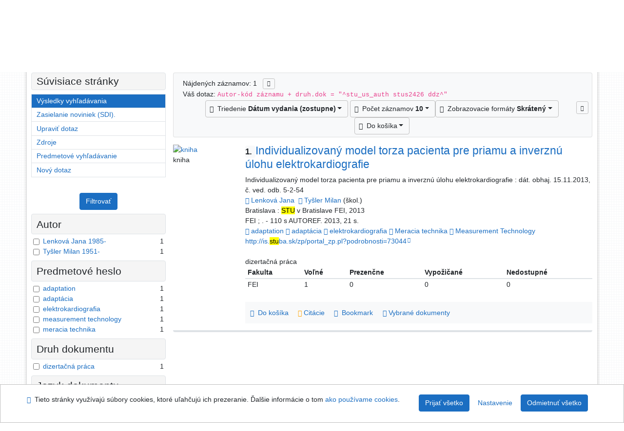

--- FILE ---
content_type: text/html; charset=utf-8
request_url: https://kis.cvt.stuba.sk/arl-stu/sk/vysledky/?src=stu_us_cat&field=AUK1&term=%22%5Estu_us_auth%5C*stus2426%5C*ddz%5E%22&qt=mg
body_size: 9802
content:

<!-- TPL: csp.templates2.parts.root -->
<!DOCTYPE html><html id="result" lang="sk-SK" dir="ltr" class=""><head>

<!-- TPL: csp.templates2.parts.head -->
<meta name="viewport" content="width=device-width, initial-scale=1, shrink-to-fit=no"><meta charset="UTF-8"><meta id="ipac" name="author" content="IPAC: Cosmotron Slovakia, s.r.o. - www.cosmotron.sk" data-version="4.8.63a - 22.05.2025" data-login="0" data-ns="" data-url="https://kis.cvt.stuba.sk/i2/" data-ictx="stu" data-skin="bs1" data-cachebuster="7339" data-logbasket="0" data-elink="0" data-lang="sk" data-country="SK" data-scrollup="" data-src="stu_us_cat" data-cookie-choose=1 data-cookie-preferential=0 data-cookie-analytical=0 data-cookie-marketing=0 data-mainjs="">
<!-- TPL: csp.templates2.parts.metaog -->

<!-- TPL: csp.templates2.parts.metalink -->
<link rel="help" href="https://kis.cvt.stuba.sk/arl-stu/sk/napoveda/?key=result" title="Pomoc"><link rel="home" href="https://kis.cvt.stuba.sk/arl-stu/sk/vysledky/"><link rel="alternate" hreflang="sk-SK" href="https://kis.cvt.stuba.sk/arl-stu/sk/vysledky/?&amp;iset=1"><link rel="alternate" hreflang="x-default" href="https://kis.cvt.stuba.sk/arl-stu/sk/vysledky/?&amp;iset=1"><link rel="alternate" hreflang="en-GB" href="https://kis.cvt.stuba.sk/arl-stu/en/result/?&amp;iset=1"><link rel="manifest" href="https://kis.cvt.stuba.sk/arl-stu/sk/webmanifest/" title="PWA"><link rel="license" href="https://kis.cvt.stuba.sk/arl-stu/sk/IPAC/?#ipac-copyright" title="Autorské právo"><link rel="contents" href="https://kis.cvt.stuba.sk/arl-stu/sk/mapa-stranok/" title="Mapa stránok"><link rel="search" id="opensearch" type="application/opensearchdescription+xml" href="https://kis.cvt.stuba.sk/arl-stu/sk/opensearch/?type=xml" title="IPAC STU" data-query="Chcete vyhľadávací modul OpenSearch nainštalovať?">
<!-- TPL: csp.templates2.parts.metaapp -->
<meta name="mobile-web-app-capable" content="yes"><meta name="apple-mobile-web-app-capable" content="yes"><meta name="apple-mobile-web-app-title" content="STU"><meta name="apple-mobile-web-app-status-bar-style" content="#FFFFFF"><meta name="theme-color" content="#FFFFFF"><meta name="author" content="Slovenská technická univerzita"><meta name="twitter:dnt" content="on">
<meta name="description" content="Zoznam vyhľadaných výsledkov - Slovenská technická univerzita  "><meta name="robots" content="index">
<!-- TPL: csp.templates2.parts.headcss -->
<link rel="preload" as="style" href="https://kis.cvt.stuba.sk/i2/css/bskin1.v-7339.css"><link rel="stylesheet" href="https://kis.cvt.stuba.sk/i2/css/bskin1.v-7339.css"><link rel="stylesheet" media="print" href="https://kis.cvt.stuba.sk/i2/css/print.v-7339.css"><link rel="stylesheet" href="https://kis.cvt.stuba.sk/i2/user/stu/css/buser.v-7339.css">

<!-- TPL: csp.templates2.result.meta -->

<!-- TPL: csp.templates2.result.metaog -->

<!-- TPL: csp.templates2.result.metalink -->
<link rel="preconnect" href="https://cache2.obalkyknih.cz" crossorigin="anonymous"><link rel="dns-prefetch" href="https://cache2.obalkyknih.cz"><link rel="alternate" type="application/rss+xml" href="https://kis.cvt.stuba.sk/arl-stu/sk/vysledky/?st=feed&amp;feed=rss&amp;field=AUK1&amp;boolop1=and&amp;kvant==&amp;term=%22%5Estu_us_auth%5C*stus2426%5C*ddz%5E%22" title="Výsledky vyhľadávania - RSS 2.0"><script data-main="https://kis.cvt.stuba.sk/i2/js/conf.result.v-7339.js" src="https://kis.cvt.stuba.sk/i2/js/require.v-7339.js"></script>
<!-- TPL: csp.templates2.parts.body -->
<title>
Výsledky vyhľadávania | Slovenská technická univerzita
</title>
</head>
<body class="nojs stu_us_cat">
<div id="body">
<div id="page" class="container">

<!-- TPL: csp.templates2.parts.accessibilitynav -->
<div id="accessibility-nav" class="sr-only sr-only-focusable" data-scrollup-title="Presunúť sa na začátek stránky"><nav aria-label="Odkazy na preskočenie">
<ul>
<li><a accesskey="0" href="#content">Prejsť na obsah</a></li><li><a href="#nav">Prejsť na menu</a></li><li><a href="https://kis.cvt.stuba.sk/arl-stu/sk/vyhlasenie-o-pristupnosti/?#content" accesskey="1" title="Prehlásenie o webovej prístupnosti" aria-label="Prehlásenie o webovej prístupnosti">Prehlásenie o webovej prístupnosti</a></li></ul>
</nav>
</div>
<!-- TPL: csp.user.stu.templates2.parts.header -->
<div id="header" class="container"><header>
<div class="row m-0"><div id="brand" class="col-lg-7 col-md-7 col-12"><div class="container"><div><a href="https://kis.cvt.stuba.sk/arl-stu/sk/index/" rel="nofollow" title=""><img title="Slovenská technická univerzita" src="https://kis.cvt.stuba.sk/i2/user/stu/img/logo.svg" class="img-fluid" id="logo" height="80" alt="Logo"></a></div></div></div><div id="header-info-box" class="col-lg-5 col-md-5 col-12"><div class="container">
<!-- TPL: csp.templates2.parts.languages -->
<div id="language" class="mb-2 lang"><div class="sk btn active first"><a dir="ltr" rel="alternate" href="https://kis.cvt.stuba.sk/arl-stu/sk/vysledky/?&amp;iset=1" hreflang="sk-SK" lang="sk-SK" title="Slovenská verzia" aria-label="Slovenská verzia"><i aria-hidden="true" class="flag-sk"></i> Slovensky</a></div><div class="en btn x last"><a dir="ltr" rel="alternate" href="https://kis.cvt.stuba.sk/arl-stu/en/result/?&amp;iset=1" hreflang="en-GB" lang="en-GB" title="English version" aria-label="English version"><i aria-hidden="true" class="flag-en"></i> English</a></div></div></div></div></div></header>

<!-- TPL: csp.templates2.parts.mainmenu -->
<nav id="nav" class="navbar navbar-expand-lg"  aria-label="Hlavné menu">
<button type="button" aria-label="Bočné menu" class="navbar-toggler collapsed btn-nav"  data-toggle="collapse" aria-controls="nav-aside" data-target="#nav-aside" id="btn-aside">
<i aria-hidden="true" class="icon-aside"></i>
</button>
<button type="button" aria-label="Hlavné menu" class="navbar-toggler collapsed btn-nav" id="btn-nav" data-toggle="collapse" aria-controls="nav-main" data-target="#nav-main">
<i aria-hidden="true" class="icon-menu"></i>
</button>
<div class="collapse navbar-collapse" id="nav-main"><ul class="navbar-main navbar-nav mr-auto">
<li id="nav-search" class="first nav-item">
<a href="https://kis.cvt.stuba.sk/arl-stu/sk/index/" title="Vyhľadávanie v online katalógu" aria-label="Vyhľadávanie v online katalógu" rel="nofollow" class="nav-link">Vyhľadávanie</a>
</li>
<li id="nav-account" class="nav-item">
<a href="https://kis.cvt.stuba.sk/arl-stu/sk/konto/" title="Informácie o účte používateľa" aria-label="Informácie o účte používateľa" rel="nofollow" class="nav-link">Konto</a>
</li>
<li id="nav-settings" class="nav-item">
<a href="https://kis.cvt.stuba.sk/arl-stu/sk/nastavenie/" title="Nastavenie" aria-label="Nastavenie" rel="nofollow" class="nav-link">Nastavenie účtu</a>
</li>
<li id="nav-help" class="nav-item">
<a href="https://kis.cvt.stuba.sk/arl-stu/sk/napoveda/?key=result" title="Pomoc k online katalógu IPAC" aria-label="Pomoc k online katalógu IPAC" class="nav-link">Pomoc</a>
</li>

</ul>
<ul class="navbar-login navbar-nav">
<li class="nav-item" aria-live="polite" id="basket-info"><a href="https://kis.cvt.stuba.sk/arl-stu/sk/kosik/" rel="nofollow" class="nav-link ibasket" data-title="V košíku" title="V košíku 0 0" aria-label="V košíku 0 0"><i aria-hidden="true" class="icon-basket"></i> (<output class="count">0</output>)</a></li>
<!-- TPL: csp.templates2.parts.menuaccount -->

<!-- TPL: csp.templates2.parts.ladenkalink -->
<li id="nav-login" class="nav-item"><a href="https://kis.cvt.stuba.sk/arl-stu/sk/prihlasenie/?opal=result&amp;iset=1" class="nav-link " title="Prihlásenie používateľa do online katalógu" aria-label="Prihlásenie používateľa do online katalógu"><i aria-hidden="true" class="icon-user"></i>&nbsp; Prihlásenie</a></li></ul>
</div></nav>
</div><main id="content">

<!-- TPL: csp.templates2.parts.breadcrumb -->
<nav aria-label="Omrvinková navigácia">
<ol class="breadcrumb" id="breadcrumb">
<li class="breadcrumb-item">Kde som</li><li class="breadcrumb-item"><a href="https://kis.cvt.stuba.sk/arl-stu/sk/index/" title="Vyhľadávanie v online katalógu" aria-current="false" aria-label="Vyhľadávanie v online katalógu"><span>Hlavná stránka</span></a></li><li class="breadcrumb-item active last"><a href="https://kis.cvt.stuba.sk/arl-stu/sk/vysledky/?field=AUK1&amp;term=%22%5Estu_us_auth%5C*stus2426%5C*ddz%5E%22&amp;iset=1" title="Zoznam vyhľadaných výsledkov - Slovenská technická univerzita - Katalóg, publikačná činnosť a záverečné práce" aria-current="page" aria-label="Zoznam vyhľadaných výsledkov - Slovenská technická univerzita - Katalóg, publikačná činnosť a záverečné práce"><span>Výsledky vyhľadávania</span></a></li></ol>
</nav>
<script type="application/ld+json">
{
    "@context": "https://schema.org",
    "@graph": [{
        "@type": "WebSite",
        "@id": "https://kis.cvt.stuba.sk/arl-stu/sk/index/",
        "url": "https://kis.cvt.stuba.sk/arl-stu/sk/index/",
        "version": "4.8.63a - 22.05.2025",
        "name": "Slovenská technická univerzita",
        "description": "Zoznam vyhľadaných výsledkov - Slovenská technická univerzita  ",
        "inLanguage": "sk",
        "potentialAction": {
            "@type": "SearchAction",
            "target": "https://kis.cvt.stuba.sk/arl-stu/sk/vysledky/?field=G&amp;search=Hľadať&amp;term={q}",
            "query-input": "name=q"
        }
    }, {
        "@type": "WebPage",
        "@id": "https://kis.cvt.stuba.sk/arl-stu/sk/vysledky/?field=AUK1&amp;term=%22%5Estu_us_auth%5C*stus2426%5C*ddz%5E%22&amp;iset=1",
        "url": "https://kis.cvt.stuba.sk/arl-stu/sk/vysledky/?field=AUK1&amp;term=%22%5Estu_us_auth%5C*stus2426%5C*ddz%5E%22&amp;iset=1",
        "name": "Výsledky vyhľadávania",
        "description": "Zoznam vyhľadaných výsledkov - Slovenská technická univerzita - Katalóg, publikačná činnosť a záverečné práce",
        "inLanguage": "sk"
    }
    ]
}
</script>

<!-- TPL: csp.templates2.parts.systemalert -->

<!-- TPL: csp.templates2.parts.ladenka -->

<!-- TPL: csp.templates2.result.main -->

<!-- TPL: csp.templates2.result.page -->
<div id="outer" class="row"><div id="bside"><div id="inner" class="container"><h1 class="sr-only">Výsledky vyhľadávania</h1>
<!-- TPL: csp.templates2.result.paging -->
<div id="resultbox" class="card card-body bg-light"><div class="row"><div class="query-info col-sm-12 mt-2 ">Nájdených záznamov: 1 &nbsp;
<span class="rssfeed"><a href="https://kis.cvt.stuba.sk/arl-stu/sk/vysledky/?st=feed&amp;feed=rss&amp;sort=DEFAULT&amp;field=AUK1&amp;boolop1=and&amp;kvant==&amp;term=%22%5Estu_us_auth%5C*stus2426%5C*ddz%5E%22" rel="nofollow" class="pt-0 mt-0 btn btn-sm btn-light mr-1" target="_blank" type="application/rss+xml" title="Výsledky vyhľadávania - RSS 2.0" aria-label="Výsledky vyhľadávania - RSS 2.0"><i class="icon-rss" aria-hidden="true" title="Výsledky vyhľadávania - RSS 2.0"></i></a></span></div></div><div class="row"><div class="col-sm-12">Váš dotaz: <code>Autor-kód záznamu + druh.dok = &quot;^stu_us_auth stus2426 ddz^&quot;</code>
</div></div><div class="row"><div class="col-12 "><div id="paginglist" data-spy='affix' data-toggle='sticky-onscroll'>
<!-- TPL: csp.templates2.result.formatting -->
<div id="nav-affix" class="navbar xsubmit justify-content-center"><div class="dropdown"><button aria-expanded="false" type="button" aria-haspopup="true" data-toggle="dropdown" class="btn btn-light mr-1 dropdown-toggle"  id="sort-a-dropdown-button"><i class="icon-sort" aria-hidden="true"></i>&nbsp;  Triedenie <b>Dátum vydania (zostupne)</b></button><ul aria-labelledby="sort-a-dropdown-button" id="sort-a" role="menu" class="dropdown-menu"><li role="presentation"><a href="https://kis.cvt.stuba.sk/arl-stu/sk/vysledky/?sort=DATE&amp;iset=1" class="active dropdown-item" aria-current="true" rel="nofollow" title="Triediť podľa: Dátum vydania (zostupne)" aria-label="Triediť podľa: Dátum vydania (zostupne)" role="menuitem">Dátum vydania (zostupne)</a></li><li role="presentation"><a href="https://kis.cvt.stuba.sk/arl-stu/sk/vysledky/?sort=TITLE&amp;iset=1" class=" dropdown-item"  rel="nofollow" title="Triediť podľa: Názov" aria-label="Triediť podľa: Názov" role="menuitem">Názov</a></li><li role="presentation"><a href="https://kis.cvt.stuba.sk/arl-stu/sk/vysledky/?sort=SRC_TIT&amp;iset=1" class=" dropdown-item"  rel="nofollow" title="Triediť podľa: Názov zdroj.dokumentu" aria-label="Triediť podľa: Názov zdroj.dokumentu" role="menuitem">Názov zdroj.dokumentu</a></li><li role="presentation"><a href="https://kis.cvt.stuba.sk/arl-stu/sk/vysledky/?sort=NONE&amp;iset=1" class=" dropdown-item"  rel="nofollow" title="Triediť podľa: Netriedené" aria-label="Triediť podľa: Netriedené" role="menuitem">Netriedené</a></li></ul></div><div class="dropdown"><button aria-expanded="false" type="button" aria-haspopup="true" data-toggle="dropdown" class="btn btn-light dropdown-toggle"  id="pagesize-a-dropdown-button"><i class="icon-list" aria-hidden="true"></i>&nbsp;  Počet záznamov <b>10</b></button><ul aria-labelledby="pagesize-a-dropdown-button" id="pagesize-a" role="menu" class="dropdown-menu"><li role="presentation"><a href="https://kis.cvt.stuba.sk/arl-stu/sk/vysledky/?pg=1&amp;pagesize=10&amp;iset=1" class="active dropdown-item" aria-current="true" rel="nofollow" title="Počet záznamov 10" aria-label="Počet záznamov 10" role="menuitem">10</a></li><li role="presentation"><a href="https://kis.cvt.stuba.sk/arl-stu/sk/vysledky/?pg=1&amp;pagesize=20&amp;iset=1" class=" dropdown-item"  rel="nofollow" title="Počet záznamov 20" aria-label="Počet záznamov 20" role="menuitem">20</a></li><li role="presentation"><a href="https://kis.cvt.stuba.sk/arl-stu/sk/vysledky/?pg=1&amp;pagesize=30&amp;iset=1" class=" dropdown-item"  rel="nofollow" title="Počet záznamov 30" aria-label="Počet záznamov 30" role="menuitem">30</a></li><li role="presentation"><a href="https://kis.cvt.stuba.sk/arl-stu/sk/vysledky/?pg=1&amp;pagesize=50&amp;iset=1" class=" dropdown-item"  rel="nofollow" title="Počet záznamov 50" aria-label="Počet záznamov 50" role="menuitem">50</a></li><li role="presentation"><a href="https://kis.cvt.stuba.sk/arl-stu/sk/vysledky/?pg=1&amp;pagesize=100&amp;iset=1" class=" dropdown-item"  rel="nofollow" title="Počet záznamov 100" aria-label="Počet záznamov 100" role="menuitem">100</a></li></ul></div><div class="dropdown"><button aria-expanded="false" type="button" aria-haspopup="true" data-toggle="dropdown" class="btn btn-light mr-1 dropdown-toggle"  id="format-a-dropdown-button"><i class="icon-show" aria-hidden="true"></i>&nbsp;  Zobrazovacie formáty <b>Skrátený</b></button><ul aria-labelledby="format-a-dropdown-button" id="format-a" role="menu" class="dropdown-menu"><li role="presentation"><a href="https://kis.cvt.stuba.sk/arl-stu/sk/vysledky/?zf=SHORT&amp;iset=1" class="active dropdown-item" aria-current="true" rel="nofollow" title="Formát: Skrátený" aria-label="Formát: Skrátený" role="menuitem">Skrátený</a></li><li role="presentation"><a href="https://kis.cvt.stuba.sk/arl-stu/sk/vysledky/?zf=TF_US_CAT_UF_I&amp;iset=1" class=" dropdown-item"  rel="nofollow" title="Formát: Podrobný" aria-label="Formát: Podrobný" role="menuitem">Podrobný</a></li><li role="presentation"><a href="https://kis.cvt.stuba.sk/arl-stu/sk/vysledky/?zf=TF_US_CAT_UFO_I&amp;iset=1" class=" dropdown-item"  rel="nofollow" title="Formát: Podrobný s ohlasmi" aria-label="Formát: Podrobný s ohlasmi" role="menuitem">Podrobný s ohlasmi</a></li><li role="presentation"><a href="https://kis.cvt.stuba.sk/arl-stu/sk/vysledky/?zf=ISO690&amp;iset=1" class=" dropdown-item"  rel="nofollow" title="Formát: Citácie (ISO690)" aria-label="Formát: Citácie (ISO690)" role="menuitem">Citácie (ISO690)</a></li><li role="presentation"><a href="https://kis.cvt.stuba.sk/arl-stu/sk/vysledky/?zf=ISBD&amp;iset=1" class=" dropdown-item"  rel="nofollow" title="Formát: ISBD" aria-label="Formát: ISBD" role="menuitem">ISBD</a></li><li role="presentation"><a href="https://kis.cvt.stuba.sk/arl-stu/sk/vysledky/?zf=DATA&amp;iset=1" class=" dropdown-item"  rel="nofollow" title="Formát: MARC" aria-label="Formát: MARC" role="menuitem">MARC</a></li></ul></div><div class="dropdown"><button aria-expanded="false" type="button" aria-haspopup="true" data-toggle="dropdown" class="btn btn-light mr-1 dropdown-toggle"  id="basket-a-dropdown-button"><i class="icon-basket" aria-hidden="true"></i>&nbsp;  Do košíka</button><ul aria-labelledby="basket-a-dropdown-button" id="basket-a" role="menu" class="dropdown-menu"><li role="presentation"><a href="https://kis.cvt.stuba.sk/arl-stu/sk/vysledky/?scope_pg=1&amp;pg=1&amp;record=stu_us_cat*stu278430&amp;iset=1" rel="nofollow" title="Do košíka celú stránku" aria-label="Do košíka celú stránku" role="menuitem" class="dropdown-item"> celú stránku</a></li><li role="presentation"><a href="https://kis.cvt.stuba.sk/arl-stu/sk/vysledky/?scope_set=1&amp;pg=1&amp;iset=1" rel="nofollow" title="Do košíka celý set" aria-label="Do košíka celý set" role="menuitem" class="dropdown-item"> celý set</a></li></ul></div><a href="https://kis.cvt.stuba.sk/arl-stu/sk/kosik/" aria-live="polite" rel="nofollow" class="btn btn-light d-none d-sm-none ibasket" title="Dočasné úložisko záznamov v online katalógu na prácu s výsledkami vyhľadávania" aria-label="Dočasné úložisko záznamov v online katalógu na prácu s výsledkami vyhľadávania"><i class="icon-basket" aria-hidden="true"></i>
&nbsp;V košíku (<span class="count">0</span>)</a></div><div id="btn-affix" data-title2="Odopnúť panel zobrazenia výsledkov" data-title="Prichytiť panel zobrazenie výsledkov hore"></div></div></div></div></div>
<!-- TPL: csp.templates2.result.info -->
<div id="result-body" data-from-item=""><ol id="result-items" class="list-group" start="1">

<!-- TPL: csp.templates2.result.zshort -->
<li data-idx="stu_us_cat*stu278430" id="item-stu_us_catstu278430" class="list-group-item result-item odd zf-short stu_us_cat "><div class="li-row row"><div class="format col-sm-10"><div class="row"><div class="col-sm-12">
<!-- TPL: csp.templates2.result.headline -->
<h2 class="h3">
<a href="https://kis.cvt.stuba.sk/arl-stu/sk/detail-stu_us_cat-stu278430-Individualizovany-model-torza-pacienta-pre-priamu-a-inverznu-ulohu-elektrokardiografie/?disprec=1&amp;iset=1" title="Detailné zobrazenie záznamu: Individualizovaný model torza pacienta pre priamu a inverznú úlohu elektrokardiografie" aria-label="Detailné zobrazenie záznamu: Individualizovaný model torza pacienta pre priamu a inverznú úlohu elektrokardiografie"><span class="nr badge badge-light">1.</span>Individualizovaný model torza pacienta pre priamu a inverznú úlohu elektrokardiografie</a></h2></div></div><div class="col-request d-md-block d-lg-none">
<!-- TPL: csp.templates2.result.request -->
</div><div class="zf"><!-- zf: SHORT: -->
<!-- fmtRec: TF_US_CAT_SF_I -->
<!-- TPL: csp.templates2.zf.empty -->
<div class="zf-empty">        Individualizovaný model torza pacienta pre priamu a inverznú úlohu elektrokardiografie : dát. obhaj. 15.11.2013, č. ved. odb. 5-2-54
<br>        <a href="https://kis.cvt.stuba.sk/arl-stu/sk/detail-stu_us_auth-stu119731-Lenkova-Jana-1985/?iset=1&amp;qt=mg" title="Odkaz na súvisiaci záznam (search stu_us_auth T001=stu119731)" aria-label="Odkaz na súvisiaci záznam"><span class="icon-search" aria-hidden="true"></span></a> <a href="https://kis.cvt.stuba.sk/arl-stu/sk/vysledky/?src=stu_us_cat&amp;field=AUK&amp;term=%22%5Estu_us_auth%5C*stu119731%5E%22&amp;qt=zf&amp;disp=Lenkov%C3%A1%20Jana" title="Hľadať záznamy (search stu_us_cat AUK=&#34;^stu_us_auth\*stu119731^&#34;)">Lenková Jana</a>&nbsp;
        <a href="https://kis.cvt.stuba.sk/arl-stu/sk/detail-stu_us_auth-stu113683-Tysler-Milan-1951/?iset=1&amp;qt=mg" title="Odkaz na súvisiaci záznam (search stu_us_auth T001=stu113683)" aria-label="Odkaz na súvisiaci záznam"><span class="icon-search" aria-hidden="true"></span></a> <a href="https://kis.cvt.stuba.sk/arl-stu/sk/vysledky/?src=stu_us_cat&amp;field=AUK&amp;term=%22%5Estu_us_auth%5C*stu113683%5E%22&amp;qt=zf&amp;disp=Ty%C5%A1ler%20Milan" title="Hľadať záznamy (search stu_us_cat AUK=&#34;^stu_us_auth\*stu113683^&#34;)">Tyšler Milan</a> (škol.)
<br>        Bratislava : <mark>STU</mark> v Bratislave FEI, 2013
<br>        FEI ;
        . - 110 s AUTOREF. 2013, 21 s.
<br>        <a href="https://kis.cvt.stuba.sk/arl-stu/sk/detail-stu_us_auth-stus24524-adaptation/?iset=1&amp;qt=mg" title="Odkaz na súvisiaci záznam (search stu_us_auth T001=stus24524)" aria-label="Odkaz na súvisiaci záznam"><span class="icon-search" aria-hidden="true"></span></a> <a href="https://kis.cvt.stuba.sk/arl-stu/sk/vysledky/?src=stu_us_cat&amp;field=AUK&amp;term=%22%5Estu_us_auth%5C*stus24524%5E%22&amp;qt=zf&amp;disp=adaptation" title="Hľadať záznamy (search stu_us_cat AUK=&#34;^stu_us_auth\*stus24524^&#34;)">adaptation</a> <a href="https://kis.cvt.stuba.sk/arl-stu/sk/detail-stu_us_auth-stus18761-adaptacia/?iset=1&amp;qt=mg" title="Odkaz na súvisiaci záznam (search stu_us_auth T001=stus18761)" aria-label="Odkaz na súvisiaci záznam"><span class="icon-search" aria-hidden="true"></span></a> <a href="https://kis.cvt.stuba.sk/arl-stu/sk/vysledky/?src=stu_us_cat&amp;field=AUK&amp;term=%22%5Estu_us_auth%5C*stus18761%5E%22&amp;qt=zf&amp;disp=adapt%C3%A1cia" title="Hľadať záznamy (search stu_us_cat AUK=&#34;^stu_us_auth\*stus18761^&#34;)">adaptácia</a> <a href="https://kis.cvt.stuba.sk/arl-stu/sk/detail-stu_us_auth-stus2426-elektrokardiografia/?iset=1&amp;qt=mg" title="Odkaz na súvisiaci záznam (search stu_us_auth T001=stus2426)" aria-label="Odkaz na súvisiaci záznam"><span class="icon-search" aria-hidden="true"></span></a> <a href="https://kis.cvt.stuba.sk/arl-stu/sk/vysledky/?src=stu_us_cat&amp;field=AUK&amp;term=%22%5Estu_us_auth%5C*stus2426%5E%22&amp;qt=zf&amp;disp=elektrokardiografia" title="Hľadať záznamy (search stu_us_cat AUK=&#34;^stu_us_auth\*stus2426^&#34;)">elektrokardiografia</a> <a href="https://kis.cvt.stuba.sk/arl-stu/sk/detail-stu_us_auth-stus47601-Meracia-technika/?iset=1&amp;qt=mg" title="Odkaz na súvisiaci záznam (search stu_us_auth T001=stus47601)" aria-label="Odkaz na súvisiaci záznam"><span class="icon-search" aria-hidden="true"></span></a> <a href="https://kis.cvt.stuba.sk/arl-stu/sk/vysledky/?src=stu_us_cat&amp;field=AUK&amp;term=%22%5Estu_us_auth%5C*stus47601%5E%22&amp;qt=zf&amp;disp=Meracia%20technika" title="Hľadať záznamy (search stu_us_cat AUK=&#34;^stu_us_auth\*stus47601^&#34;)">Meracia technika</a> <a href="https://kis.cvt.stuba.sk/arl-stu/sk/detail-stu_us_auth-stus47600-Measurement-Technology/?iset=1&amp;qt=mg" title="Odkaz na súvisiaci záznam (search stu_us_auth T001=stus47600)" aria-label="Odkaz na súvisiaci záznam"><span class="icon-search" aria-hidden="true"></span></a> <a href="https://kis.cvt.stuba.sk/arl-stu/sk/vysledky/?src=stu_us_cat&amp;field=AUK&amp;term=%22%5Estu_us_auth%5C*stus47600%5E%22&amp;qt=zf&amp;disp=Measurement%20Technology" title="Hľadať záznamy (search stu_us_cat AUK=&#34;^stu_us_auth\*stus47600^&#34;)">Measurement Technology</a>
<br>        <span class="longstring"><a href="http://is.stuba.sk/zp/portal_zp.pl?podrobnosti=73044" target="_blank" rel="external">http://is.<mark>stu</mark>ba.sk/zp/portal_zp.pl?podrobnosti=73044</a></span>
<br>        dizertačná práca
</div></div>
<!-- fmtRec: TF_US_CAT_SF_I_2 --><!-- zf: SHORT:2 -->
<!-- TPL: csp.templates2.zf.css -->

<!-- TPL: csp.templates2.zf.table -->
<div class="table-responsive">
<!-- div data-id="toolbar-t#(node)#t2#(data("ZFVERSION")_$li(item1,3))#"></div --><table id="t1t22b_holdings_mat" data-data-toolbar="#toolbar-t1t22b_holdings_mat" data-check-on-init="true" data-btn-resize="true" data-mobile-responsive="true" class="table table-sm zfTF2 b_holdings_mat">
<col class="col1"><col class="col2"><col class="col3"><col class="col4"><col class="col5">
<!-- TPL: csp.templates2.zf.table -->
<thead>
<tr class="even x">
<th scope="col" data-sortable="true">Fakulta</th><th scope="col" data-sortable="true"> Voľné </th><th scope="col" data-sortable="true"> Prezenčne </th><th scope="col" data-sortable="true"> Vypožičané </th><th scope="col" data-sortable="true"> Nedostupné </th></tr>
</thead>

<!-- TPL: csp.templates2.zf.table -->
<tr class="odd x">
<td>FEI</td><td>1</td><td>0</td><td>0</td><td>0</td></tr> 

<!-- TPL: csp.templates2.zf.table -->
</table></div>

<!-- TPL: csp.templates2.detail.myloans -->

<!-- TPL: csp.user.stu.templates2.result.operations -->
<div class="nav5"><nav class="navbar bg-light pl-0" aria-label="Odkazy k záznamu">
<ul class="nav nav-pills">
<li class="basket nav-item" aria-live="assertive"><a href="https://kis.cvt.stuba.sk/arl-stu/sk/kosik/?idx=stu_us_cat*stu278430&amp;add=1" rel="nofollow" role="button" data-idx="stu_us_cat*stu278430" aria-controls="basket-info" aria-label="Vložiť do košíka: Individualizovaný model torza pacienta pre priamu a inverznú úlohu elektrokardiografie" title="Vložiť do košíka: Individualizovaný model torza pacienta pre priamu a inverznú úlohu elektrokardiografie" class="addcart nav-link"><span aria-hidden="true" class="icon-basket"></span>&nbsp; Do košíka</a></li><li class="citacepro nav-item"><a href="#result-citacepro-1" data-toggle="modal" class="nav-link" role="button"><i aria-hidden="true" class="icon-citace"></i>&nbsp;Citácie</a></li><li class="bookmark nav-item"><a href="https://kis.cvt.stuba.sk/arl-stu/sk/bookmark/?idx=stu_us_cat*stu278430&amp;disprec=1&amp;iset=1" rel="nofollow" class="nav-link" title="Nástroj na prácu so záznamom: Individualizovaný model torza pacienta pre priamu a inverznú úlohu elektrokardiografie" aria-label="Nástroj na prácu so záznamom: Individualizovaný model torza pacienta pre priamu a inverznú úlohu elektrokardiografie"><i aria-hidden="true" class="icon-bookmark"></i>&nbsp; Bookmark</a></li><li class="mydoc nav-item"><a href="https://kis.cvt.stuba.sk/arl-stu/sk/vybrane-dokumenty/?idx=stu_us_cat*stu278430&amp;f_new=1&amp;iset=1" data-modal-login="1" rel="nofollow" class="nav-link" title="Zoznam a správa dokumentov používateľa: Individualizovaný model torza pacienta pre priamu a inverznú úlohu elektrokardiografie" aria-label="Zoznam a správa dokumentov používateľa: Individualizovaný model torza pacienta pre priamu a inverznú úlohu elektrokardiografie"><i aria-hidden="true" class="icon-mydocuments"></i>&nbsp;Vybrané dokumenty</a></li></ul>
</nav>
</div><div class="modal fade"  id="result-citacepro-1"  tabindex="-1" role="dialog" aria-labelledby="result-citacepro-1-modal-title" aria-hidden="true"><div class="modal-dialog modal-md" role="document"><div class="modal-content"><div class="modal-header "><h1 class="modal-title h3 w-100" id="result-citacepro-1-modal-title">Citácie </h1><button type="button" class="close" data-dismiss="modal" aria-label="Zavrieť"><span aria-hidden="true">&times;</span></button></div><div class="modal-body">
<!-- TPL: csp.templates2.citacepro.detail -->
<div role="form" class="citace-pro" id="result-citacepro-1-form" data-action="https://www.citacepro.com/api/arl/citace?db=StuUsCat&amp;id=stu278430&amp;server=kis.cvt.stuba.sk/i2/i2.ws.cls&amp;ssl=1"><div class="citace-inner">    <output class="citace-result"></output>
<div class="form-inline"><div class="form-group"><div class="input-group"><div class="input-group-prepend input-group-text"><label for="citace-format1"><a href="https://www.citacepro.com/api/arl/citace?db=StuUsCat&amp;id=stu278430&amp;server=kis.cvt.stuba.sk/i2/i2.ws.cls&amp;ssl=1&amp;redirect=1" class="citace-link"><i aria-hidden="true" class="icon-citace"></i> <span class="citacebrand"><b>citace</b> PRO</span></a></label>
</div><select name="format" id="citace-format1" class="citace-format form-control"><option value="">Vyber</option><option value="stn">STN ISO 690</option>
<option value="harvard">Harvard</option>
<option value="mla">MLA (7th edition)</option>
<option value="turbian">Turabian (7th edition)</option>
<option value="chicago">Chicago (16th edition)</option>
<option value="ieee">IEEE</option>
<option value="cse">CSE</option>
<option value="cseny">CSE NY</option>
<option value="apa">APA</option>
<option value="iso">ISO 690</option>
</select></div></div></div><span class="citace-loader"></span></div></div></div><div class="modal-footer"><button type="button" class="btn btn-light" data-dismiss="modal" aria-label="Zavrieť">Zavrieť</button></div></div></div></div></div><div class="aside col-sm-2">
<!-- TPL: csp.templates2.result.image -->
<div class="img"><a href="https://kis.cvt.stuba.sk/arl-stu/sk/detail-stu_us_cat-stu278430-Individualizovany-model-torza-pacienta-pre-priamu-a-inverznu-ulohu-elektrokardiografie/?disprec=1&amp;iset=1" title="Detailné zobrazenie záznamu: Individualizovaný model torza pacienta pre priamu a inverznú úlohu elektrokardiografie" data-gallery="" aria-label="Detailné zobrazenie záznamu: Individualizovaný model torza pacienta pre priamu a inverznú úlohu elektrokardiografie"><img class="type img-fluid" width="130" height="150" alt="kniha" src="https://kis.cvt.stuba.sk/i2/bs1/doc/book.png" ></a><p>kniha</p></div></div></div></li></ol>
</div><br>
</div></div>
<!-- TPL: csp.templates2.result.aside -->
<div id="aside" class="navbar-expand-lg"><div class="collapse navbar-collapse" id="nav-aside"><aside aria-label="Súvisiace stránky">
<!-- TPL: csp.templates2.result.submenu -->
<div id="nav1" class="part"><h2>Súvisiace stránky</h2><ul class="nav flex-column"><li id="nav1-result" class="nav-item"><a href="https://kis.cvt.stuba.sk/arl-stu/sk/vysledky/?q=1" rel="nofollow" class="nav-link active" title="Zoznam vyhľadaných výsledkov" aria-label="Zoznam vyhľadaných výsledkov">Výsledky vyhľadávania</a></li><li id="nav1-sdi" class="nav-item"><a href="https://kis.cvt.stuba.sk/arl-stu/sk/moje-SDI/?tab=2&amp;guide=&amp;iset=1" rel="nofollow" class="nav-link" title="Nastavenie služby SDI na zasielanie priebežných rešerší podľa vlastného výberu" aria-label="Nastavenie služby SDI na zasielanie priebežných rešerší podľa vlastného výberu">Zasielanie noviniek (SDI).</a></li><li id="nav1-esearch" class="nav-item"><a href="https://kis.cvt.stuba.sk/arl-stu/sk/rozsirene-vyhladavanie/?q=1" class="nav-link" title="Upraviť dotaz" aria-label="Upraviť dotaz">Upraviť dotaz</a></li><li id="nav1-src" class="nav-item"><a href="https://kis.cvt.stuba.sk/arl-stu/sk/zdroje/" accesskey="5" class="nav-link" title="Pridávanie ďalších zdrojov na vyhľadávanie a odkazy na iné externé zdroje" aria-label="Pridávanie ďalších zdrojov na vyhľadávanie a odkazy na iné externé zdroje">Zdroje</a></li><li id="nav1-tsearch" class="nav-item"><a href="https://kis.cvt.stuba.sk/arl-stu/sk/predmetove-vyhladavanie/" class="nav-link" title="Vyhľadávanie podľa predmetových kategórií" aria-label="Vyhľadávanie podľa predmetových kategórií">Predmetové vyhľadávanie</a></li><li id="nav1-new" class="nav-item"><a href="https://kis.cvt.stuba.sk/arl-stu/sk/index/" rel="nofollow" class="nav-link" title="Vyhľadávanie v online katalógu" aria-label="Vyhľadávanie v online katalógu">Nový dotaz</a></li></ul></div><div id="facetbox" class="ajaxactive" data-text="Načítanie faziet" data-ajax="https://kis.cvt.stuba.sk/arl-stu/sk/vysledky/?iset=1&amp;st=ajax&amp;facet=1"></div>
<!-- TPL: csp.templates2.parts.headaside -->

<!-- TPL: csp.templates2.parts.footeraside -->
</aside></div></div></div>
<!-- TPL: csp.templates2.result.jstemplate -->

<!-- TPL: csp.templates2.parts.jstable -->
<script id="tpl-toolbar" type="text/x-jsrender">
{{if isform}}
<button type="button" data-toggle="tooltip" data-link="{on ~doCheck}" id="btn-check-{{:id}}" class="btn-check btn btn-light" aria-label="Označiť všetko" title="Označiť všetko">
<i class="icon-check" aria-hidden="true"></i>
</button>
<button type="button" data-toggle="tooltip" data-link="{on ~doUnCheck}" id="btn-uncheck-{{:id}}" class="btn-uncheck btn btn-light" aria-label="Odznačiť všetko" title="Odznačiť všetko">
<i class="icon-uncheck" aria-hidden="true"></i>
</button>
{{/if}}
</script>
<script id="tpl-table-loading" type="text/x-jsrender">
<span class="icon-loading" aria-hidden="true" aria-live="polite" role="alert" aria-busy="true" aria-label="Načítavanie"><span role="progressbar" aria-valuetext="Načítavanie"><i class="icon-loading" aria-hidden="true"></i></span></span></script>
<script id="tpl-table-price" type="text/x-jsrender">
<span class="{{:class}}"><b>{{:sign}}</b>{{:price}}</span></script><script id="tpl-loading" type="text/x-jsrender">
<div class="ipac-loading" role="alert" aria-live="polite" aria-busy="true" aria-label="Načítavanie"><span role="progressbar" aria-valuetext="Načítavanie"><i class="icon-loading" aria-hidden="true"></i></span></div></script>
<script id="tpl-permalink" type="text/x-jsrender"  title="Trvalý odkaz na záznam">
<h3>{{:title}}</h3>
<p class="link"><a href="{{:href}}">Prejsť na stránku</a></p>
<div role="form"><div class="form-group"><label for="plink-l" class="col-sm-12">Skopírovať do schránky</label>
<div class="col-sm-12"><div class="input-group"><input readonly="readonly" class="form-control" onclick="this.select();" inputmode="none" type="url" value="{{:href}}" id="plink-l"><div role="button" class="input-group-append input-group-text ipac-clipboard btn" data-toggle="tooltip" data-clipboard-action="copy" aria-controls="plink-l" data-clipboard-target="#plink-l" title="Skopírovať do schránky" data-title="Skopírované do schránky"><i class="icon-copy" aria-hidden="true"></i>
</div></div></div></div></div></script>
<script id="tpl-contact-map" type="text/x-jsrender">
<strong>{{:name}}</strong><br>
{{if src}}<img alt="{{:name}}" src="{{:src}}" class="img-thumbnail" width="150"><br>{{/if}}
{{if street}}<br>{{:street}}{{/if}}
{{if locality}}<br>{{:locality}}{{/if}}
</script>
<script id="tpl-weather-tooltip" type="text/x-jsrender">
<div class="card p-2 text-nowrap"><div>{{:day}}{{:year}}</div><div>{{:txmax}} <b style="color:{{:maxcolor}};">{{if max}}{{:max}}{{else}} {{/if}}</b></div><div>{{:txmin}} <b style="color:{{:mincolor}};">{{if min}}{{:min}}{{else}} {{/if}}</b></div>{{if note}}<div>{{:note}}</div>{{/if}}
</div></script>
<script id="tpl-btn-more" type="text/x-jsrender">
<a href="javascript:void(0);" role="button" class="more" aria-expanded="false" aria-label="{{:title}}" title="{{:title}}">{{:text}}</a></script>
<script id="tpl-btn-affix" type="text/x-jsrender">
<a href="javascript:;" data-link="{on ~doClick}" role="button" class="btn btn-light btn-sm" title="{{:title}}" aria-label="{{:title}}" aria-pressed="{{:pressed}}"><i class="icon-{{:icon}}" aria-hidden="true"></i></a></script>
<!-- TPL: csp.templates2.recommend.jstemplate -->
<script id="tpl-jcarousel" type="text/x-jsrender">
<a href="javascript:void(0);" class="jcarousel-control-prev" title="predchádzajúci záznam"><i class="icon-menu-left" aria-hidden="true"></i></a><a href="javascript:void(0);" class="jcarousel-control-next" title="nasledujúci záznam"><i class="icon-menu-right" aria-hidden="true"></i></a><p class="jcarousel-pagination"></p>
</script>
<script id="tpl-jcarusel-btn" type="text/x-jsrender">
<a href="javascript:void(0);{{:page}}" title="{{:title}}" data-toggle="tooltip">{{:page}}</a></script>

<!-- TPL: csp.templates2.parts.tail -->
<br class="clearfix">
</main><!-- /#content -->
<!-- TPL: csp.templates2.parts.toplist -->
<div id="fuh"></div>
<!-- TPL: csp.templates2.parts.nojs -->
<noscript><p class="alert alert-warning" role="alert">
Pre plne funkčnú stránku je potrebné povoliť Javascript.
Tu máš <a href="https://www.enable-javascript.com/sk/" rel="external nofollow" target="_blank" title="enable-javascript.com  - Externý odkaz">inštrukcie o tom, ako povoliť JavaScript v tvojom prehliadači</a>.
</p></noscript></div><!-- /#page --></div><!-- /#body -->
<!-- TPL: csp.user.stu.templates2.parts.footer -->
<div id="footer"><div class="container"><footer aria-label="Zápätie" class="row">
<div id="footer-brand" class="col-md-2"><a href="https://kis.cvt.stuba.sk/arl-stu/sk/index/" rel="home" title="Hlavná stránka" aria-label="Hlavná stránka"><img src="https://kis.cvt.stuba.sk/i2/user/stu/bs1/logo-foot.svg" alt="logo Slovenská technická univerzita" title="logo Slovenská technická univerzita"></a></div><div id="nav3" class="col-md-5"><nav>
<ul class="nav">
<li id="nav3-smap" class="first nav-item">
<a href="https://kis.cvt.stuba.sk/arl-stu/sk/mapa-stranok/" title="Mapa webových stránok online katalógu" aria-label="Mapa webových stránok online katalógu" accesskey="3" class="nav-link">Mapa stránok</a>
</li>
<li id="nav3-accessibility" class="nav-item">
<a href="https://kis.cvt.stuba.sk/arl-stu/sk/vyhlasenie-o-pristupnosti/" title="Prehlásenie o webovej prístupnosti" aria-label="Prehlásenie o webovej prístupnosti" class="nav-link">Prístupnosť</a>
</li>
<li id="nav3-privacy" class="nav-item">
<a href="https://kis.cvt.stuba.sk/arl-stu/sk/sukromie/" title="Zásady zaobchádzania s osobnými údajmi používateľov" aria-label="Zásady zaobchádzania s osobnými údajmi používateľov" class="nav-link">Súkromie</a>
</li>
<li id="nav3-opensearch" class="nav-item">
<a href="https://kis.cvt.stuba.sk/arl-stu/sk/opensearch/" title="Možnosť doplniť do webového prehliadača vyhľadávací modul na vyhľadávanie v online katalógu" aria-label="Možnosť doplniť do webového prehliadača vyhľadávací modul na vyhľadávanie v online katalógu" class="nav-link">Modul OpenSearch</a>
</li>
<li id="nav3-feedback" class="nav-item">
<a href="https://kis.cvt.stuba.sk/arl-stu/sk/napiste-nam/" title="Formulár na zaslanie správy" aria-label="Formulár na zaslanie správy" rel="nofollow" class="nav-link">Napíšte nám</a>
</li>
<li id="nav3-cookies" class="nav-item">
<a href="https://kis.cvt.stuba.sk/arl-stu/sk/cookies/" title="Nastavenie cookies" aria-label="Nastavenie cookies" rel="nofollow" class="nav-link">Nastavenie cookies</a>
</li>

</ul>
</nav>
</div><div id="contentinfo" role="contentinfo" class="col-md-5"><p id="footprint">
&nbsp;
<span itemscope="itemscope" itemtype="https://schema.org/Organization"><a itemprop="url" rel="me external" target="_blank" href="https://www.stuba.sk/"><span itemprop="name">Slovenská technická univerzita</span></a></span></p>
<p id="cosmotron" itemscope="itemscope" itemtype="https://schema.org/Organization">
©1993-2026 &nbsp;<a href="https://kis.cvt.stuba.sk/arl-stu/sk/IPAC/" dir="ltr" title="Informácie o aplikácii IPAC" aria-label="Informácie o aplikácii IPAC"><abbr lang="en-GB" title="Internet Public Access Catalog">IPAC</abbr></a>&nbsp;-&nbsp; <span dir="ltr"><a itemprop="url" rel="external" target="_blank" href="https://www.cosmotron.sk" title=" - Externý odkaz"><span itemprop="name">Cosmotron Slovakia, s.r.o.</span></a></span></p>
</div></footer>
</div></div><div class="overlay"></div>
<!-- TPL: csp.templates2.parts.jsmodal -->
<script id="tpl-help-modal" type="text/x-jsrender">
<div class="modal fade"  id="result-modal{{:item}}"  tabindex="-1" role="dialog" aria-labelledby="result-modal{{:item}}-modal-title" aria-hidden="true"><div class="modal-dialog" role="document"><div class="modal-content"><div class="modal-header "><h1 class="modal-title h3 w-100" id="result-modal{{:item}}-modal-title">{{:title}} </h1><button type="button" class="close" data-dismiss="modal" aria-label="Zavrieť"><span aria-hidden="true">&times;</span></button></div><div class="modal-body">{{:html}}
</div><div class="modal-footer"><button type="button" class="btn btn-light" data-dismiss="modal" aria-label="Zavrieť">Zavrieť</button></div></div></div></div></script>
<script id="tpl-help-trigger" type="text/x-jsrender">
<span data-toggle="modal" class="btn btn-light" data-target="#result-modal{{:item}}"><i class="icon-info" aria-hidden="true"></i>
</span></script>
<script id="tpl-ipac-modal" type="text/x-jsrender">
<div class="modal fade {{:type}}" id="{{:id}}" tabindex="-1" role="dialog" aria-labelledby="{{:id}}-title" aria-hidden="true"><div class="modal-dialog {{:size}} {{if centered}}modal-dialog-centered{{/if}}" role="document"><div class="modal-content"><div class="modal-header {{if report}}bg-{{:reportclass}}{{/if}}"><h1 class="modal-title h3" id="{{:id}}-title">{{:name}}</h1>
<button type="button" class="close" data-dismiss="modal" aria-label="Zavrieť"><i aria-hidden="true">&times;</i></button>
</div><div class="modal-body{{if report}} collapse border border-{{:reportclass}}{{/if}} {{if center}} text-center{{/if}}" id="{{:id}}-report">{{:body}}
</div><div class="modal-footer">{{if foottext}}<div class="text-left">{{:foottext}}</div>{{/if}}
{{if report}}
<a role="button" class="btn btn-light" data-toggle="collapse" href="#{{:id}}-report" aria-expanded="false" aria-controls="{{:id}}-report"><i class="icon-info" aria-hidden="true"></i>&nbsp; {{:report}}</a>{{/if}}
{{if agree}}
<button type="button" class="btn btn-primary" id="btn-agree" data-link="{on ~doArgee}" data-dismiss="modal">{{if agreeicon}}<i class="{{:agreeicon}}" aria-hidden="true"></i>&nbsp;{{/if}} {{:agree}}</button>
{{/if}}
{{if disagree}}
<button type="button" class="btn btn-light" id="btn-disagree" data-link="{on ~doArgee}" data-dismiss="modal">{{if disagreeicon}}<i class="{{:disagreeicon}}" aria-hidden="true"></i>&nbsp;{{/if}} {{:disagree}}</button>
{{/if}}
{{if link}}
<a id="btn-link" href="{{:href}}" target="{{if linktarget}}{{:linktarget}}{{else}}_self{{/if}}" class="btn btn-{{if linkprimary}}primary{{else}}light{{/if}}{{if linktarget}} external{{/if}}">{{if linkicon}}<i class="{{:linkicon}}" aria-hidden="true"></i>&nbsp;{{/if}} {{:link}}</a>{{/if}}
{{if linkform}}
<form method="post" action="{{:href}}" role="link" target="{{if linktarget}}{{:linktarget}}{{else}}_self{{/if}}">

{{if param1n}}<input type="hidden" name="{{:param1n}}" value="{{:param1v}}"/>{{/if}}
<button id="btn-linkform" type="submit" class="btn btn-{{if linkprimary}}primary{{else}}light{{/if}}">{{if linkicon}}<i class="{{:linkicon}}" aria-hidden="true"></i>&nbsp;{{/if}} {{:linkform}}</button>
</form>{{/if}}
{{if close}}
<button type="button" class="btn btn-light" data-dismiss="modal" aria-label="Zavrieť">Zavrieť</button>
{{/if}}
</div></div></div></div></script>
<script id="tpl-modal-loading" type="text/x-jsrender">
<div class="modal fade" id="modal-loading" tabindex="-1" aria-labelledby="modal-loading-title" role="dialog" aria-busy="true" aria-label="Načítavanie" aria-hidden="true"><div class="modal-dialog modal-sm modal-dialog-centered" role="document"><div class="modal-content text-center"><div class="modal-body"><h1 class="modal-title h3" id="modal-loading-title">Načítavanie&hellip;</h1>
<span role="progressbar" aria-valuetext="Načítavanie"><i class="icon-loading" aria-hidden="true"></i></span></div></div></div></div></script>
<script id="tpl-tab-loading" type="text/x-jsrender">
<div class="m-auto text-center" role="alert" aria-busy="true" aria-label="Načítavanie"><h1>Načítavanie&hellip;</h1>
<span role="progressbar" aria-valuetext="Načítavanie"><i class="icon-loading" aria-hidden="true"></i></span></div></script>
<script id="tpl-btn-clearable" type="text/x-jsrender">
<button class="btn d-none {{:class}}" type="button" aria-label="{{:label}}" tabindex="-1"><i aria-hidden="true">&times;</i></button>
</script>
<div id="ipac-modal"></div><div class="modal fade"  id="modal-openseadragon"  tabindex="-1" role="dialog" aria-labelledby="modal-openseadragon-modal-title" aria-hidden="true"><div class="modal-dialog modal-sm" role="document"><div class="modal-content"><div class="modal-header "><h1 class="modal-title h3 w-100" id="modal-openseadragon-modal-title">openseadragon </h1><button type="button" class="close" data-dismiss="modal" aria-label="Zavrieť"><span aria-hidden="true">&times;</span></button></div><div class="modal-body"><div class="modal-body-fromjs"><!-- Description from JS JSON --></div></div></div></div></div>
<!-- TPL: csp.templates2.cookies.cookiesbar -->
<div class="container-fluid fixed-bottom d-none" id="cookiesbar"><div class="container cookiesbar-body"><div class="row"><div class="col-12 col-md-8 cookiesbar-text"><p>
<i aria-hidden="true" class="icon-info"></i>&nbsp;
Tieto stránky využívajú súbory cookies, ktoré uľahčujú ich prezeranie. Ďalšie informácie o tom
<a href="https://kis.cvt.stuba.sk/arl-stu/sk/napoveda/?key=cookies" title="Pomoc: ako používame cookies" aria-label="Pomoc: ako používame cookies" class="help-link">ako používame cookies</a>.
</p>
</div><div class="col-12 col-md-4 cookiesbar-btn"><a href="https://kis.cvt.stuba.sk/arl-stu/sk/cookies/?opt=all&amp;save=1&amp;opal=result" rel="nofollow" class="btn btn-ajax btn-primary ml-1" title="Prijať všetky cookies" aria-label="Prijať všetky cookies">Prijať všetko</a><a href="https://kis.cvt.stuba.sk/arl-stu/sk/cookies/" rel="nofollow" class="btn btn-link ml-1" title="Nastavenie cookies" aria-label="Nastavenie cookies">Nastavenie</a><a href="https://kis.cvt.stuba.sk/arl-stu/sk/cookies/?opt=technical&amp;save=1&amp;opal=result" rel="nofollow" class="btn btn-ajax btn-primary ml-1" title="Prijať iba nevyhnutné cookies" aria-label="Prijať iba nevyhnutné cookies">Odmietnuť všetko</a></div></div></div></div><div id="fb-root"></div></body>
</html><!-- page-total: 0.04 -->


--- FILE ---
content_type: text/html; charset=utf-8
request_url: https://kis.cvt.stuba.sk/arl-stu/sk/vysledky/?iset=1&st=ajax&facet=1&_=1769817403547
body_size: 1425
content:
<div id="facets"><form role="search" action="https://kis.cvt.stuba.sk/arl-stu/sk/vysledky/" method="get" aria-label="Fazetové vyhľadávanie" class="x"><div><div class="submit"><span><button type="submit" class="btn btn-light btn-sm" name="limits" value="Filtrovať">Filtrovať</button></span></div></div><fieldset class="card mb-1" data-limit="5">
<legend class="card-heading" id="fh-AUP">
<span>Autor</span></legend>
<div id="fp-AUP" class="card-body p-1"><ul class="list-group">
<li class="form-check first" data-percentage="100.0%"><input type="checkbox" class="form-check-input" id="facAUP1" name="limv_AUP" value="lenková jana 1985-"><span class="item"><label for="facAUP1" class="form-check-label"><a href="https://kis.cvt.stuba.sk/arl-stu/sk/vysledky/?field=AUK1&amp;term=%22%5Estu_us_auth%5C*stus2426%5C*ddz%5E%22&amp;qt=facet&amp;src=stu_us_cat&amp;limv_AUP=lenkov%C3%A1%20jana%201985-" rel="nofollow" title="Vyfiltrovať: Lenková Jana 1985-" aria-label="Vyfiltrovať: Lenková Jana 1985-">Lenková Jana 1985-</a></label>
</span> <span class="count float-right">1</span></li><li class="form-check x" data-percentage="100.0%"><input type="checkbox" class="form-check-input" id="facAUP2" name="limv_AUP" value="tyšler milan 1951-"><span class="item"><label for="facAUP2" class="form-check-label"><a href="https://kis.cvt.stuba.sk/arl-stu/sk/vysledky/?field=AUK1&amp;term=%22%5Estu_us_auth%5C*stus2426%5C*ddz%5E%22&amp;qt=facet&amp;src=stu_us_cat&amp;limv_AUP=ty%C5%A1ler%20milan%201951-" rel="nofollow" title="Vyfiltrovať: Tyšler Milan 1951-" aria-label="Vyfiltrovať: Tyšler Milan 1951-">Tyšler Milan 1951-</a></label>
</span> <span class="count float-right">1</span></li></ul>
<div class="more-block" data-txt-more="Viac" data-txt-moretitle="Zobraziť viac položiek" data-txt-fewer="Menej" data-txt-fewertitle="Zobraziť menej položiek"></div></div></fieldset>
<fieldset class="card mb-1" data-limit="5">
<legend class="card-heading" id="fh-SUBJECT">
<span>Predmetové heslo</span></legend>
<div id="fp-SUBJECT" class="card-body p-1"><ul class="list-group">
<li class="form-check first" data-percentage="100.0%"><input type="checkbox" class="form-check-input" id="facSUBJECT1" name="limv_SUBJECT" value="adaptation"><span class="item"><label for="facSUBJECT1" class="form-check-label"><a href="https://kis.cvt.stuba.sk/arl-stu/sk/vysledky/?field=AUK1&amp;term=%22%5Estu_us_auth%5C*stus2426%5C*ddz%5E%22&amp;qt=facet&amp;src=stu_us_cat&amp;limv_SUBJECT=adaptation" rel="nofollow" title="Vyfiltrovať: adaptation" aria-label="Vyfiltrovať: adaptation">adaptation</a></label>
</span> <span class="count float-right">1</span></li><li class="form-check x" data-percentage="100.0%"><input type="checkbox" class="form-check-input" id="facSUBJECT2" name="limv_SUBJECT" value="adaptácia"><span class="item"><label for="facSUBJECT2" class="form-check-label"><a href="https://kis.cvt.stuba.sk/arl-stu/sk/vysledky/?field=AUK1&amp;term=%22%5Estu_us_auth%5C*stus2426%5C*ddz%5E%22&amp;qt=facet&amp;src=stu_us_cat&amp;limv_SUBJECT=adapt%C3%A1cia" rel="nofollow" title="Vyfiltrovať: adaptácia" aria-label="Vyfiltrovať: adaptácia">adaptácia</a></label>
</span> <span class="count float-right">1</span></li><li class="form-check x" data-percentage="100.0%"><input type="checkbox" class="form-check-input" id="facSUBJECT3" name="limv_SUBJECT" value="elektrokardiografia"><span class="item"><label for="facSUBJECT3" class="form-check-label"><a href="https://kis.cvt.stuba.sk/arl-stu/sk/vysledky/?field=AUK1&amp;term=%22%5Estu_us_auth%5C*stus2426%5C*ddz%5E%22&amp;qt=facet&amp;src=stu_us_cat&amp;limv_SUBJECT=elektrokardiografia" rel="nofollow" title="Vyfiltrovať: elektrokardiografia" aria-label="Vyfiltrovať: elektrokardiografia">elektrokardiografia</a></label>
</span> <span class="count float-right">1</span></li><li class="form-check x" data-percentage="100.0%"><input type="checkbox" class="form-check-input" id="facSUBJECT4" name="limv_SUBJECT" value="measurement technology"><span class="item"><label for="facSUBJECT4" class="form-check-label"><a href="https://kis.cvt.stuba.sk/arl-stu/sk/vysledky/?field=AUK1&amp;term=%22%5Estu_us_auth%5C*stus2426%5C*ddz%5E%22&amp;qt=facet&amp;src=stu_us_cat&amp;limv_SUBJECT=measurement%20technology" rel="nofollow" title="Vyfiltrovať: measurement technology" aria-label="Vyfiltrovať: measurement technology">measurement technology</a></label>
</span> <span class="count float-right">1</span></li><li class="form-check x" data-percentage="100.0%"><input type="checkbox" class="form-check-input" id="facSUBJECT5" name="limv_SUBJECT" value="meracia technika"><span class="item"><label for="facSUBJECT5" class="form-check-label"><a href="https://kis.cvt.stuba.sk/arl-stu/sk/vysledky/?field=AUK1&amp;term=%22%5Estu_us_auth%5C*stus2426%5C*ddz%5E%22&amp;qt=facet&amp;src=stu_us_cat&amp;limv_SUBJECT=meracia%20technika" rel="nofollow" title="Vyfiltrovať: meracia technika" aria-label="Vyfiltrovať: meracia technika">meracia technika</a></label>
</span> <span class="count float-right">1</span></li></ul>
<div class="more-block" data-txt-more="Viac" data-txt-moretitle="Zobraziť viac položiek" data-txt-fewer="Menej" data-txt-fewertitle="Zobraziť menej položiek"></div></div></fieldset>
<fieldset class="card mb-1" data-limit="5">
<legend class="card-heading" id="fh-DK">
<span>Druh dokumentu</span></legend>
<div id="fp-DK" class="card-body p-1"><ul class="list-group">
<li class="form-check first" data-percentage="100.0%"><input type="checkbox" class="form-check-input" id="facDK1" name="limv_DK" value="ddz"><span class="item"><label for="facDK1" class="form-check-label"><a href="https://kis.cvt.stuba.sk/arl-stu/sk/vysledky/?field=AUK1&amp;term=%22%5Estu_us_auth%5C*stus2426%5C*ddz%5E%22&amp;qt=facet&amp;src=stu_us_cat&amp;limv_DK=ddz" rel="nofollow" title="Vyfiltrovať: dizertačná práca" aria-label="Vyfiltrovať: dizertačná práca">dizertačná práca</a></label>
</span> <span class="count float-right">1</span></li></ul>
<div class="more-block" data-txt-more="Viac" data-txt-moretitle="Zobraziť viac položiek" data-txt-fewer="Menej" data-txt-fewertitle="Zobraziť menej položiek"></div></div></fieldset>
<fieldset class="card mb-1" data-limit="5">
<legend class="card-heading" id="fh-LGT">
<span>Jazyk dokumentu</span></legend>
<div id="fp-LGT" class="card-body p-1"><ul class="list-group">
<li class="form-check first" data-percentage="100.0%"><input type="checkbox" class="form-check-input" id="facLGT1" name="limv_LGT" value="slo"><span class="item"><label for="facLGT1" class="form-check-label"><a href="https://kis.cvt.stuba.sk/arl-stu/sk/vysledky/?field=AUK1&amp;term=%22%5Estu_us_auth%5C*stus2426%5C*ddz%5E%22&amp;qt=facet&amp;src=stu_us_cat&amp;limv_LGT=slo" rel="nofollow" title="Vyfiltrovať: slovenčina" aria-label="Vyfiltrovať: slovenčina">slovenčina</a></label>
</span> <span class="count float-right">1</span></li></ul>
<div class="more-block" data-txt-more="Viac" data-txt-moretitle="Zobraziť viac položiek" data-txt-fewer="Menej" data-txt-fewertitle="Zobraziť menej položiek"></div></div></fieldset>
<div class="submit"><input type="hidden" name="field" value="AUK1"><input type="hidden" name="term" value="&quot;^stu_us_auth\*stus2426\*ddz^&quot;"><input type="hidden" name="qt" value="facet"><input type="hidden" name="src" value="stu_us_cat"><span><button type="submit" class="btn btn-light btn-sm" name="limits" value="Filtrovať">Filtrovať</button></span><input type="hidden" name="op" value="result"></div></form></div><!-- page-total: 0.01 -->
